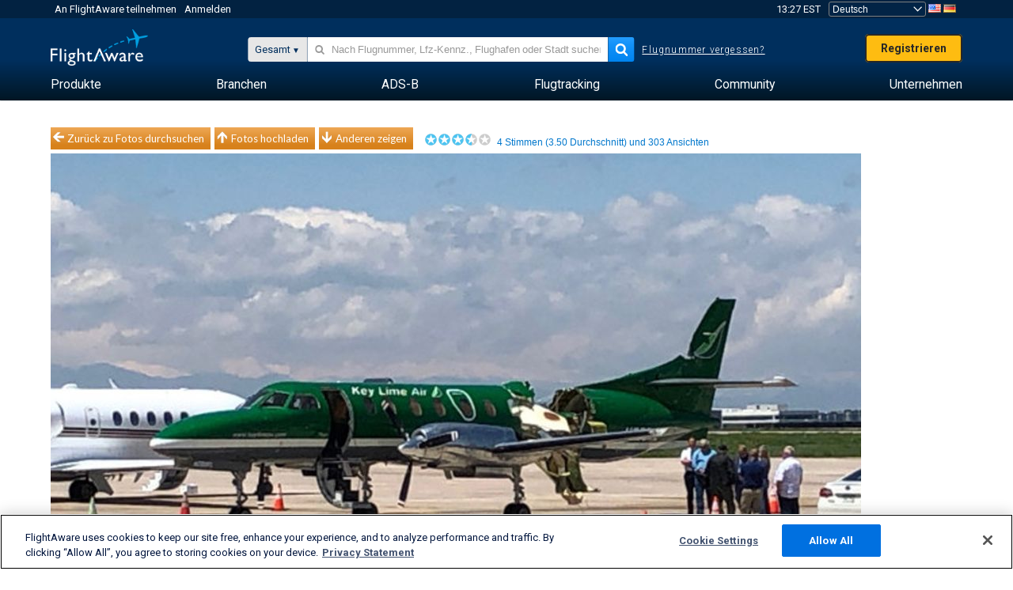

--- FILE ---
content_type: text/plain;charset=UTF-8
request_url: https://c.pub.network/v2/c
body_size: -264
content:
a30d742e-0907-464c-95e2-b8bace95f30f

--- FILE ---
content_type: text/plain;charset=UTF-8
request_url: https://c.pub.network/v2/c
body_size: -113
content:
ce6d5591-cccf-4d5a-afc2-6e23de58e4b5

--- FILE ---
content_type: application/javascript; charset=utf-8
request_url: https://fundingchoicesmessages.google.com/f/AGSKWxVc330l5Hmctf3Hvq3D9HrsHixntgui8qWBo67Ci6n4AZb6fw0hozw_kEFBIFtl-Nk62RfK4UQ30-oGdjz2d0oFZYad3FzRsBIgO-8RMHfKOhSNDvugYQ77mqUhwmhX3rqLdGa1nA==?fccs=W251bGwsbnVsbCxudWxsLG51bGwsbnVsbCxudWxsLFsxNzY5Nzk3NjUwLDY2NDAwMDAwMF0sbnVsbCxudWxsLG51bGwsW251bGwsWzcsNl0sbnVsbCxudWxsLG51bGwsbnVsbCxudWxsLG51bGwsbnVsbCxudWxsLG51bGwsMV0sImh0dHBzOi8vZGUuZmxpZ2h0YXdhcmUuY29tL3Bob3Rvcy92aWV3Lzc2NDEyNi01NThmY2VhYjYxYjFmMjUxNDNmZGNmOTRjYzJjZmZlZjBhNTIzOTU5L3VzZXIvbnVuYS9zb3J0L3ZvdGVzL3BhZ2UvMSIsbnVsbCxbWzgsIkZmMFJHSFR1bjhJIl0sWzksImVuLVVTIl0sWzE2LCJbMSwxLDFdIl0sWzE5LCIyIl0sWzE3LCJbMF0iXSxbMjQsIiJdLFsyOSwiZmFsc2UiXV1d
body_size: 128
content:
if (typeof __googlefc.fcKernelManager.run === 'function') {"use strict";this.default_ContributorServingResponseClientJs=this.default_ContributorServingResponseClientJs||{};(function(_){var window=this;
try{
var rp=function(a){this.A=_.t(a)};_.u(rp,_.J);var sp=function(a){this.A=_.t(a)};_.u(sp,_.J);sp.prototype.getWhitelistStatus=function(){return _.F(this,2)};var tp=function(a){this.A=_.t(a)};_.u(tp,_.J);var up=_.ed(tp),vp=function(a,b,c){this.B=a;this.j=_.A(b,rp,1);this.l=_.A(b,_.Qk,3);this.F=_.A(b,sp,4);a=this.B.location.hostname;this.D=_.Fg(this.j,2)&&_.O(this.j,2)!==""?_.O(this.j,2):a;a=new _.Qg(_.Rk(this.l));this.C=new _.eh(_.q.document,this.D,a);this.console=null;this.o=new _.np(this.B,c,a)};
vp.prototype.run=function(){if(_.O(this.j,3)){var a=this.C,b=_.O(this.j,3),c=_.gh(a),d=new _.Wg;b=_.hg(d,1,b);c=_.C(c,1,b);_.kh(a,c)}else _.hh(this.C,"FCNEC");_.pp(this.o,_.A(this.l,_.De,1),this.l.getDefaultConsentRevocationText(),this.l.getDefaultConsentRevocationCloseText(),this.l.getDefaultConsentRevocationAttestationText(),this.D);_.qp(this.o,_.F(this.F,1),this.F.getWhitelistStatus());var e;a=(e=this.B.googlefc)==null?void 0:e.__executeManualDeployment;a!==void 0&&typeof a==="function"&&_.Uo(this.o.G,
"manualDeploymentApi")};var wp=function(){};wp.prototype.run=function(a,b,c){var d;return _.v(function(e){d=up(b);(new vp(a,d,c)).run();return e.return({})})};_.Uk(7,new wp);
}catch(e){_._DumpException(e)}
}).call(this,this.default_ContributorServingResponseClientJs);
// Google Inc.

//# sourceURL=/_/mss/boq-content-ads-contributor/_/js/k=boq-content-ads-contributor.ContributorServingResponseClientJs.en_US.Ff0RGHTun8I.es5.O/d=1/exm=ad_blocking_detection_executable,kernel_loader,loader_js_executable/ed=1/rs=AJlcJMwj_NGSDs7Ec5ZJCmcGmg-e8qljdw/m=cookie_refresh_executable
__googlefc.fcKernelManager.run('\x5b\x5b\x5b7,\x22\x5b\x5bnull,\\\x22flightaware.com\\\x22,\\\x22AKsRol8hAFPK7G6W7mSfgqmc6yBbAQKu88Rnl6T9VUsw36V2zy7ykGhaJic5xqalDqVg7P2UwE-CkC2_z_ZOO4MapjWDfx3RdrTzqBLEC2Ah8NE_zrgSil5gWjrVbKyojYmdW3p2SDGNI8w0OPB5NHiCyQ3BuGBqrQ\\\\u003d\\\\u003d\\\x22\x5d,null,\x5b\x5bnull,null,null,\\\x22https:\/\/fundingchoicesmessages.google.com\/f\/AGSKWxWJQdqJ27TJeHw0PJhvEG0VhvbPCbWzRpe3lg38F6qsaH2GBpCohNGRuhvVjOIFtRYtBC-U9DW_L4HCDnH7LJHErg7auCdZmKWLNrM-xzOyeo8v7hkMosznAM5Umt5T_g7eGWU2IA\\\\u003d\\\\u003d\\\x22\x5d,null,null,\x5bnull,null,null,\\\x22https:\/\/fundingchoicesmessages.google.com\/el\/AGSKWxX9xrBcpUTxvGSKT2RuXzrllVlXqTLCw4cBpJ8T8A1w6cnbSYO6mMsMjYnVK829IO9RVEiq9GDKwG8TUC-ISxjm08Exm42QpC6l5ToEY9JLGUVs04AVVeTd_TFh1N20lM4cktqhWw\\\\u003d\\\\u003d\\\x22\x5d,null,\x5bnull,\x5b7,6\x5d,null,null,null,null,null,null,null,null,null,1\x5d\x5d,\x5b3,1\x5d\x5d\x22\x5d\x5d,\x5bnull,null,null,\x22https:\/\/fundingchoicesmessages.google.com\/f\/AGSKWxU--cwiqslt83Rib0SdmJuve4CSkojLQjk5hA_IX_3kYiblbQ_gdHSGf1Qb_HVDd5f1_Tm3YPeOM707aNyOjD_PBYJPbUSmg86lhEjQxwUJJoeBIP1b4eR1ZfW-xhOe7PESMMbcUg\\u003d\\u003d\x22\x5d\x5d');}

--- FILE ---
content_type: application/javascript; charset=utf-8
request_url: https://fundingchoicesmessages.google.com/f/AGSKWxUscOgG72wQrrjXakwdRZoEFjIO0ds_ktEK20veCn5DXmw9XsO5pEjHRnh-NpDuY-i81zvLIybCOYOSNha05eFk0fskGcX385Sopsy9MIgQ9zaiBhpgRfpFc5xB7wKeUqjShChcS8a4IMCOk0MSkgYfae3unX2IKWIwerMcbxcbrtiGVWHaWYsX4k4N/_-ads/static-_preorderad..adtooltip&/190x600./180x150-
body_size: -1282
content:
window['ece8cfad-1049-45bc-9b3a-571dc5b67b52'] = true;